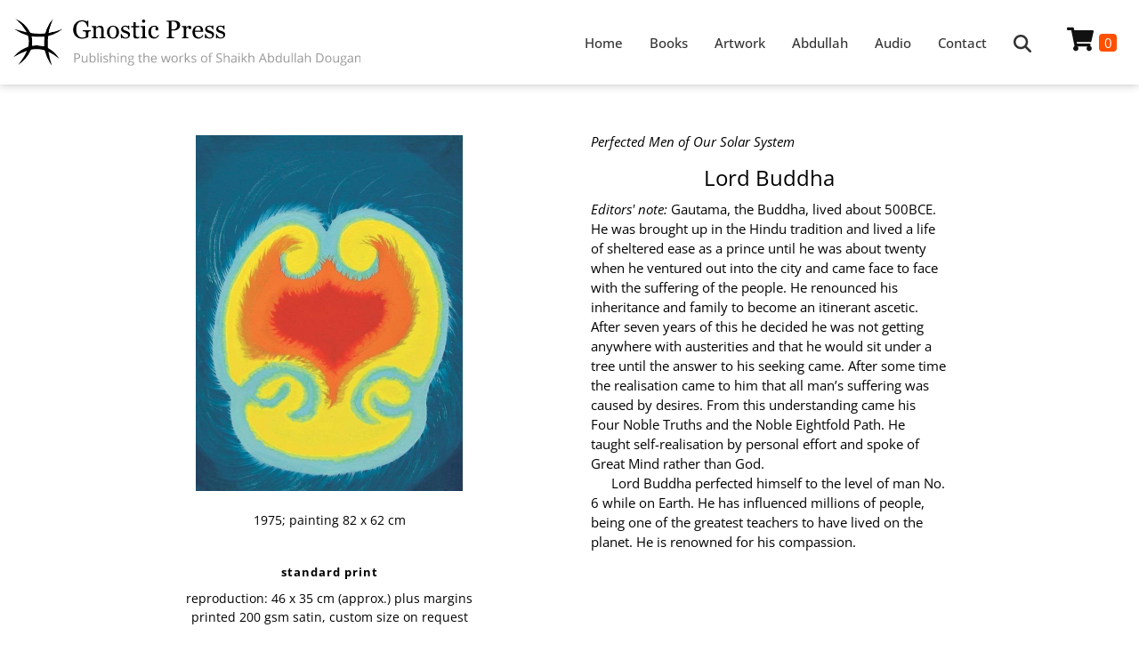

--- FILE ---
content_type: text/html; charset=utf-8
request_url: https://www.gnosticpress.co.nz/products/gnostic-press-lord-buddha/
body_size: 10240
content:
<!DOCTYPE html>
<html lang="en">
	<head>
	<!-- Powered by https://www.oncord.com -->
	<title>Lord Buddha</title>
	<meta name="title" content="Lord Buddha">
	<meta name="description" content="Editors' note: Gautama, the Buddha, lived about 500BCE. He was brought up in the Hindu tradition and lived a life of sheltered ease as a prince until he was about twenty when he ventured out into the city and came face to face with the suffering of the p">
	<meta name="keywords" content="lord buddha, lived, buddha, face, suffering, people, realisation, noble, editors, gautama, 500bce, hindu, tradition, life, sheltered, ease, prince, twenty, ventured, city, renounced, inheritance, family, itinerant, ascetic, seven, years, decided, getting,">
	<meta name="date.created" content="2020-03-30">
	<meta name="date.modified" content="2025-07-04">
	<meta name="robots" content="index,follow,max-image-preview:large,max-snippet:-1,max-video-preview:-1">
	<meta name="generator" content="https://www.oncord.com/">
	<link rel="canonical" href="https://www.gnosticpress.co.nz/products/gnostic-press-lord-buddha/" />
	<meta itemprop="name" content="Lord Buddha">
	<meta itemprop="description" content="Editors' note: Gautama, the Buddha, lived about 500BCE. He was brought up in the Hindu tradition and lived a life of sheltered ease as a prince until he was about twenty when he ventured out into the city and came face to face with the suffering of the p">
	<meta itemprop="image" content="https://www.gnosticpress.co.nz/media/commerce_products/26/161-b36-lord-buddah.jpg">
	<meta name="twitter:card" content="summary">
	<meta name="twitter:title" content="Lord Buddha">
	<meta name="twitter:description" content="Editors' note: Gautama, the Buddha, lived about 500BCE. He was brought up in the Hindu tradition and lived a life of sheltered ease as a prince until he was about twenty when he ventured out into the city and came face to face with the suffering of the p">
	<meta name="twitter:image:src" content="https://www.gnosticpress.co.nz/media/commerce_products/26/161-b36-lord-buddah.jpg">
	<meta property="og:url" content="https://www.gnosticpress.co.nz/products/gnostic-press-lord-buddha/">
	<meta property="og:title" content="Lord Buddha">
	<meta property="og:description" content="Editors' note: Gautama, the Buddha, lived about 500BCE. He was brought up in the Hindu tradition and lived a life of sheltered ease as a prince until he was about twenty when he ventured out into the city and came face to face with the suffering of the p">
	<meta property="og:site_name" content="Gnostic Press">
	<meta property="og:type" content="product">
	<meta property="product:category" content="Artwork &gt; Perfected Men of Our Solar System">
	<meta property="product:product_link" content="https://www.gnosticpress.co.nz/products/gnostic-press-lord-buddha/">
	<meta property="product:price:amount" content="74.00">
	<meta property="product:price:currency" content="NZD">
	<meta property="product:weight:value" content="10">
	<meta property="product:weight:units" content="g">
	<meta property="og:image" content="https://www.gnosticpress.co.nz/media/commerce_products/26/161-b36-lord-buddah.jpg">
	<meta property="og:image:width" content="676">
	<meta property="og:image:height" content="900">

	<link rel="stylesheet" type="text/css" href="/_public/Framework/Assets/CSS/server.php?css=3547984362&v=29766b709d130cbe39f70b60c9f627de14329743" />

<style type="text/css">
.product-details-custom {}

.product-details-custom .product-details-custom__crumbsContainer{padding:10px 20px;margin-bottom:40px;background:#EEE}
.product-details-custom .product-details-custom__media{flex:1 1 50%}

.product-details-custom .s8-ProductGalleryNav{display:none}

.product-details-custom__bookMeta{font-size:14px;text-align:center;margin:1rem 0}

.product-details-custom__orderForm { margin-bottom:2.5rem; }
.product-details-custom__orderForm:last-child { margin-bottom:0; }

.product-details-custom .product-details-custom__content{max-width:400px;flex:1 1 50%}
.product-details-custom .product-details-custom__content h3{margin-top:0.0rem;margin-bottom:0.5rem;text-align:center;font-weight:normal}
.product-details-custom .product-details-custom__content h3 small{display:block;margin:8px auto 0;font-size:70% !important;line-height:1.4}
.product-details-custom__content p{}
	
.product-details-custom .product-details-custom__orderControls__item{margin-bottom:2.2rem;margin-top:2.2rem}
.product-details-custom .product-details-custom__discountPriceContainer{text-align:center}
.product-details-custom .product-details-custom__quantityAndSubmit{display:flex;flex-flow:row nowrap;align-items:center}
.product-details-custom .product-details-custom__quantity{flex:0 0 20%}
.product-details-custom .product-details-custom__quantitySpinbox{width:100% !important;min-width:100px}

.product-details-custom .product-details-custom__quantity .spinBoxUp,
.product-details-custom .product-details-custom__quantity .spinBoxDown{display:none !important}

.product-details-custom .product-details-custom__submitContainer{flex:1 1 100%}
.product-details-custom .product-details-custom__submitContainer span{font-size:100% !important}
.product-details-custom .product-details-custom__optionsTable{width:100%;border-collapse:separate}
.product-details-custom .product-details-custom__optionsTable td{width:50%;padding-bottom:0.8rem}
.product-details-custom .product-details-custom__combobox{width:100%;border-width:2px}

.product-details-custom__category{font-weight:400;text-align:center;margin-bottom:5px}
.product-details-custom__category strong{font-size:13px;letter-spacing:1px}
.product-details-custom__category div{margin:0.5rem 0 1rem 0;font-size:14px}

.product-details-custom__submitContainer{text-align:center}

.product-details-custom button[type=submit].product-details-custom__submit{width:300px;text-transform:none;border-radius:50px;margin:0 auto;border-width:1px;font-weight:600}

/* dialogbox :read excerpt*/
#dialog_read_excerpt{padding:0 !important;border:solid 4px #999}
#dialog_read_excerpt dialogboxclose{top:10px;right:15px}
#dialog_read_excerpt ul.tablistTabs li{margin:0;padding:15px 20px;border:0 none !important;background:#fff}
#dialog_read_excerpt ul.tablistTabs li.active{background:#ccc}
#dialog_read_excerpt .tablistPanels{border-top:solid 4px #ccc;max-height:600px;overflow-y:scroll}
#dialog_read_excerpt .s8-templates-section .s8-templates-section-content{padding:2rem 4rem !important}
#dialog_read_excerpt .s8-templates-section .s8-templates-section-content h3{margin:0 0 1.2rem;font-size:24px;font-weight:400;text-align:center}
#dialog_read_excerpt .s8-templates-section .s8-templates-section-content h3 + p { text-indent:0; }
#dialog_read_excerpt .s8-templates-section .s8-templates-section-content p{font-size:15px;font-family:"Georgia", sans-serif}

.s8-ProductGallery > div{/* padding-bottom:450px !important; */max-height:450px;margin:auto}

.s8-ProductGalleryThumbnails{display:none !important}

.product_readExcerpt{margin-bottom:2rem}

.product_customFields{font-size:15px;margin-bottom:2rem}
.product_customFields strong{font-style:italic;font-weight:600}

.product-details-custom__description{margin-bottom:2rem;font-size:15px}
.product-details-custom__description p{margin-bottom:0}

.product-series{display:block;margin-bottom:1rem;font-size:15px;font-style:italic;text-align:left;line-height:1}</style>


		<meta charset="utf-8" />
		<meta name="viewport" content="width=device-width, initial-scale=1.0, maximum-scale=1.0, minimum-scale=1.0, user-scalable=no" />
		<meta name="HandheldFriendly" content="true" />
		<link rel="apple-touch-icon" sizes="180x180" href="/media/website_designs/1/apple-touch-icon.png">
		<link rel="icon" type="image/png" sizes="32x32" href="/media/website_designs/1/favicon-32x32.png">
		<link rel="icon" type="image/png" sizes="16x16" href="/media/website_designs/1/favicon-16x16.png">
		<link rel="manifest" href="/media/website_designs/1/site.webmanifest">
		<link rel="mask-icon" href="/media/website_designs/1/safari-pinned-tab.svg" color="#a32622">
		<link rel="shortcut icon" href="/media/website_designs/1/favicon.ico">
		<meta name="msapplication-TileColor" content="#a32622">
		<meta name="msapplication-config" content="/media/website_designs/1/browserconfig.xml">
		<meta name="theme-color" content="#ffffff">
		<style>
@font-face {
    font-family: 'Open Sans';
    font-style: normal;
    font-display: swap;
    src: url(https://fonts.gstatic.com/s/opensans/v40/mem8YaGs126MiZpBA-U1V5caXcl0Aw.woff2) format('woff2-variations');
	font-weight: 300 800;
	font-stretch: 75% 100%;
}

@font-face {
    font-family: 'Open Sans';
    font-style: italic;
    font-display: swap;
    src: url(https://fonts.gstatic.com/s/opensans/v40/mem6YaGs126MiZpBA-UFUJ0bf8xkA76a.woff2) format('woff2-variations');
	font-weight: 300 800;
	font-stretch: 75% 100%;
}
</style>
<style>
* { box-sizing: border-box }

img,svg,iframe
{
	max-width: 100%;
}

iframe[src^="https://www.youtube.com/embed/"], iframe[src^="https://youtu.be/"]
{
	max-height: 66vw;
}
/* HTML */
html
{
	 touch-action: manipulation;
	 -webkit-text-size-adjust: 100%;
	font-size: 16px;
}

@media (max-width: 700px) {
html
{
	font-size: 14px;
}
}

h1:first-child, h2:first-child, h3:first-child, h4:first-child, h5:first-child, h6:first-child, p:first-child {
	margin-top: 0;
}
/* Body */
body
{
	margin: 0;
	font-family: "Open Sans", sans-serif;
	font-size: 1rem;
	line-height: 1.5;
}

p
{
    margin-block-start: 0;
    margin-top: 0rem;
    margin-block-end: 0;
    margin-bottom: 1.25rem;
}

/* H1 */
h1
{
	font-family: "Open Sans", sans-serif;
	font-weight: 400;
	font-size: 3rem;
	line-height: 1.4;
	margin-top: 0.25rem;
	margin-bottom: 0.5rem;
}

/* H2 */
h2
{
	font-family: "Open Sans", sans-serif;
	font-weight: 400;
	font-size: 2rem;
	line-height: 1.4;
	margin-top: 0rem;
	margin-bottom: 0.5rem;
}

/* H3 */
h3
{
	font-family: "Open Sans", sans-serif;
	font-weight: 400;
	font-size: 1.5rem;
	line-height: 1.4;
	margin-top: 0rem;
	margin-bottom: 0.5rem;
}

/* H4 */
H4
{
	font-family: "Open Sans", sans-serif;
	font-weight: 400;
	font-size: 1rem;
	line-height: 1.4;
	margin-top: 0rem;
	margin-bottom: 0.5rem;
}

/* H5 */
H5
{
	font-family: "Open Sans", sans-serif;
	font-weight: 400;
	font-size: 1rem;
	line-height: 1.4;
	margin-top: 0rem;
	margin-bottom: 0.5rem;
}

/* Links */
a
{
	color: #a32622;
	text-decoration: none;
}

a:hover
{
}

/* Forms */
input[type=text],input[type=email],input[type=url],input[type=password],input[type=number],textarea
{
	font-family: inherit;
	font-size: inherit;
	padding: .5em 1em;
	border: 1px solid #cccccc;
	border-radius: 1px;
	box-sizing: border-box;
	transition: box-shadow 0.1s linear, border 0.1s linear;
	box-shadow: 0 0, 0 0 #428bca inset, 0 0, 0 0;
	background: #fff;
}

input[type=text]:focus,input[type=email]:focus,input[type=url]:focus,input[type=password]:focus,input[type=number]:focus,textarea:focus,select:focus
{
	box-shadow: 0 0, 0 1px #428bca, 0 0, 0 0;
	border-bottom: 1px solid #428bca;
	outline: none;
}

select
{
	font-family: inherit;
	font-size: 12pt;
	padding: .5em 1em;
	border: 1px solid #cccccc;
	background: #fff;
	height: 40px;
	box-sizing: border-box;
}

input[type=text].small,input[type=email].small,input[type=url].small,input[type=password].small,input[type=number].small,textarea,select.small
{
	padding: 0.3em 0.6em;
}

button[type=submit]
{
	display: inline-block;
	vertical-align: top;
	outline: none;
	background-color: #428bca;
	background-image: linear-gradient(to bottom, #4b92cb, #3b89c7);

	border: 1px solid #428bca;
	color: #fff;
	padding: 10px 25px 10px 25px;
	border-radius: 3px;
	margin-top: 2px;
	margin-bottom: 2px;
	cursor: pointer;
	font-weight: bold;
	font-size: inherit;
}

button[type=submit]:focus
{
	box-shadow: 0 0 3px rgba(200, 200, 200, 0.3);
}

button[type=submit]:active
{
	background: #3379b1;
	background-image: none;
	color: rgba(255, 255, 255, 0.95);
	padding: 11px 25px 9px 25px;
	transition: background linear 0.05s;
}

button[type=submit]:active svg
{
	color: rgba(255, 255, 255, 0.95);
}

button[type=submit].submitButtonSubmitted
{
	color: rgba(0,0,0,0) !important;
	position: relative;
	user-select: none;
}

button[type=submit].submitButtonSubmitted *
{
	visibility: hidden !important;
}

button[type=submit].submitButtonSubmitted:before
{
	position: absolute;
	top: 4px;
	left: 4px;
	bottom: 4px;
	right: 4px;
	content: '';
	display: block;
	background: url("[data-uri]") no-repeat center center;
}
/*
	Elements covered by this CSS:
	- forms:row
	- forms:submitbutton
	- forms:editbox
	- forms:textarea
	- forms:checkbox
	- forms:radiobutton
	- forms:combobox
*/

/* --------------------- Form Rows --------------------- */

/* Minimal Form Rows */
.formRow
{
	background-color: transparent;
	/* display: flex;
	justify-content: flex-start;
	flex-flow: row wrap;
	align-items: center; */
	margin: 10px auto;
	padding: 10px;
	position: relative;
	color: inherit;
}

.formRow br
{
	line-height: .5rem;
	font-size: .5rem;
}

/* Form row label */
.formRow .formRowLabel
{
	position: relative;
	padding-left: 8px;
	color: inherit;
	font-size: 0.9em;
	text-align: left;
	width: 100%;
	display: block;
}

/* Row Description */
.formRow .formRowDescription
{
	position: relative;
	padding-left: 8px;
	color: inherit;
	text-align: left;
	width: 100%;
	display: block;
}

/* Container for form row description */
.formRow .description_container
{
	padding: 0px 8px;
	opacity: 0;
	height: 0;
	transition: all 0.5s ease-out;
	overflow: hidden;
}

/*  */
.formRow .description_container_active
{
	opacity: 1;
	height: auto;
	padding: 6px 8px;
}

/* --------------------- Buttons --------------------- */

button[type=submit]
{
	background: transparent;
	min-width: 150px;
	padding: 15px 20px;
	text-transform: uppercase;
	color: #a32622;
	border: 2px solid #a32622;
	font: inherit;
	cursor: pointer;
	font-size: 1em;
	letter-spacing: 1px;
	border-radius: 4px;
	transition: color 0.4s ease-out, background-color 0.4s ease-out;
}

button[type=submit]:hover
{
	background: #a32622;
	color: #ffffff;
}

button[type=submit]:focus
{
	box-shadow: none;
}

button[type=submit]:active
{
	background: #a32622;
	background-image: none;
	color: rgba(255, 255, 255, 0.95);
	transition: background linear 0.05s;
	padding: 15px 20px;
}

button[type=submit]:active svg
{
	color: rgba(255, 255, 255, 0.95);
}

button[type=submit].submitButtonSubmitted
{
	background-color: #a32622;
	color: rgba(0,0,0,0) !important;
	position: relative;
	user-select: none;
	transition: none;
}

/* Hide any text or icons inside the button when submitted*/
button[type=submit].submitButtonSubmitted *
{
	visibility: hidden !important;
}

button[type=submit].submitButtonSubmitted:before
{
	position: absolute;
	top: 4px;
	left: 4px;
	bottom: 4px;
	right: 4px;
	content: '';
	display: block;
	background: url("[data-uri]") no-repeat center center;
}

button[type=submit]:disabled
{
	cursor: default;
	background: #e0e0e0;
	color: #b0b0b0;
	border: none;
}

/* --------------------- Text Inputs & Textarea --------------------- */

input[type=text],
input[type=email],
input[type=url],
input[type=password],
input[type=number],
textarea
{
	background-color: transparent;
	border: none;
	border-bottom: 2px solid;
	border-color: inherit;
	width: 100%;
	font: inherit;
	line-height: 2em;
	padding-left: 8px;
	transition: border-color 0.4s ease-out;
	border-top-left-radius: 4px;
	border-top-right-radius: 4px;
	outline: none;
	box-shadow: none;
	color: inherit;
}

textarea
{
	background-color: rgba(220,220,220, 0.2);
	resize: vertical;
	margin-top: 10px;
}

/* Focused styles for inputs */
input[type=text]:focus,
input[type=email]:focus,
input[type=url]:focus,
input[type=password]:focus,
input[type=number]:focus,
textarea:focus
{
	border-color: #a32622;
	outline: none;
	box-shadow: none;
	border-bottom-width: 2px;
}

/* --------------------- Checkbox & Radiobutton --------------------- */

/* Container for the actual box portion of the checkbox and radiobutton */
label.s8-checkbox-container,
label.s8-radiobutton-container
{
	box-sizing: border-box;
	min-width: 1.5em;
	min-height: 1.5em;
	margin-right: 10px;
	margin-top: 1px;
	vertical-align: middle;
	display: inline-block;
	position: relative;
	user-select: none;
	cursor: pointer;
}

/* Hidden input for checkbox and radio button */
label.s8-checkbox-container input,
label.s8-radiobutton-container input
{
	display: none;
}

/* The actual box that makes up the styled checkbox or radiobutton */
label.s8-checkbox-container input ~ .s8-checkbox,
label.s8-radiobutton-container input ~ .s8-radiobutton
{
	position: absolute;
	top: 0;
	right: 0;
	bottom: 0;
	left: 0;
	background: #fff;
	border: 1px solid rgba(175,175,175,0.8);
	transition: all 0.3s ease-out;
	background-color: transparent;
}

/* Checkbox itself only: Rounded Square */
label.s8-checkbox-container input ~ .s8-checkbox
{
	border-radius: 4px;
}

/* Radiobutton itself only: Round */
label.s8-radiobutton-container input ~ .s8-radiobutton
{
	border-radius: 50%;
}

/* Common styles for checkbox tick and radiobutton dot before elements */
label.s8-checkbox-container input ~ .s8-checkbox:before,
label.s8-radiobutton-container input ~ .s8-radiobutton:before
{
	content: '';
	position: absolute;
	opacity: 0;
	transition: opacity 0.3s ease-out;
}

/* The checked tick for checkbox, hidden until checked */
label.s8-checkbox-container input ~ .s8-checkbox:before
{
	left: .55em;
	top: .28em;
	width: .22em;
	height: .55em;
	border: solid #fff;
	border-width: 0 2px 2px 0;
	-webkit-transform: rotate(38deg);
	transform: rotate(38deg);
}

/* The checked dot for radiobutton, hidden until checked */
label.s8-radiobutton-container input ~ .s8-radiobutton:before
{
	top: 50%;
	left: 50%;
	width: 8px;
	height: 8px;
	margin-top: -4px;
	margin-left: -4px;
	background: #a32622;
	border-radius: 1em;
}

/* Hover on Checkbox and Radio Button*/
label.s8-checkbox-container input ~ .s8-checkbox:hover,
label.s8-radiobutton-container input ~ .s8-radiobutton:hover
{
	border-color: #a32622;
}

/* Text Label for checkbox and radiobutton */
label.s8-checkbox-label,
label.s8-radiobutton-label
{
	cursor: pointer;
}

/* Style actual checkbox/radiobutton when hidden input is active */
label.s8-checkbox-container input:active ~ .s8-checkbox,
label.s8-radiobutton-container input:active ~ .s8-radiobutton
{

}

/* When Checkbox is Checked */
label.s8-checkbox-container input:checked ~ .s8-checkbox
{
	background-color: #a32622;
	border-color: #a32622;
}

/* When checkbox is checked, reveal the tick */
label.s8-checkbox-container input:checked ~ .s8-checkbox:before
{
	opacity: 1;
}

/* When radiobutton is checked, reveal the dot */
label.s8-radiobutton-container input:checked ~ .s8-radiobutton:before
{
	opacity: 1;
}

/* --------------------- Combobox --------------------- */

select
{
	border-radius: 4px;
	border: 1px solid #eee;
	height: 3em;
	transition: border-color 0.3s ease-out;
	cursor: pointer;
	padding: 0 5px;

	/* Colours must be set like this to allow options
		to always be visible */
	background-color: #fff;
	color: #333;

	font-family: inherit;
}

select:focus
{
	box-shadow: none;
	border: 1px solid #eee;
}

select:hover
{
	border-color: #a32622;
}

.s8-forms-minimal select option
{
	cursor: pointer;
	color: #333;
}</style>

		
	

<style type="text/css">
html,
body { height: 100%; }

body 
{
	display: flex;
	flex-flow: column;
	-webkit-font-smoothing: antialiased;
    -moz-osx-font-smoothing: grayscale;
	background-image: url(/media/website_designs/1/fixed_background.jpg);
	background-attachment: fixed;
	background-repeat: no-repeat;
	background-size: cover;
}

/* #dialog_read_excerpt { top: 200px !important; } */

.sans-serif { font-family: Open Sans, sans-serif !important; }

.section-mainContent { flex: 1; }

p { font-size: 15px; }

button[type=submit] { color: #a32622; padding: 12px 24px; border-width: 3px; border-color: #a32622; border-radius: 99em; transition: 300ms ease; letter-spacing: 0; text-transform: none; font-weight: 600; }
button[type=submit]:hover { border-color: #a32622; background: #a32622; color: #fff; }

.s8-templates-section-contentsize-sm { max-width: 960px; }
.s8-templates-section-contentsize-md,
.s8-templatesHeader-container-size-md { max-width: 1280px; }
.s8-templates-row-container { margin: -1rem; }
.s8-templates-column { padding: 1rem; }

/* header CTA */
.s8-templatesHeader-slim
{
	position: relative;
	z-index: 2;
	right: 0;
	left: 0;
	box-shadow: 0 0 10px rgba(0,0,0,0.25);
}

@media(min-width: 768px) {
.s8-templatesHeader-slim .s8-templatesHeader-logo { flex-basis: 420px; }
}

.block-templatesHeader 
{
	display: flex;
	align-items: center;
}

.block-templatesHeader__icon 
{
	display: flex;
	margin-right: 1em;
	border: 2px solid #408bc9;
	padding: 0.5rem;
}

.block-templatesHeader__text 
{
	display: flex;
	flex-flow: column nowrap;
	font-size: 1.2rem;
	font-weight: bold;
}

.block-templatesHeader__text span 
{
	font-size: small;
	text-transform: uppercase;
	letter-spacing: 2px;
	font-weight: lighter;
	line-height: 0.8em;
}

@media(min-width: 700px) {
.s8-templatesHeader .s8-navigationPrimary li a { font-size: 15px; }
}

/* Overrride width of button */
.s8-templates-button 
{
	min-width: 132px;
	width: auto;
}

.s8-templates-button-container 
{
	font-size: 100%;
}

.s8-templates-button:hover .s8-templates-button-container {
	background: #a32622;
	border-color: #a32622 !important;
	color: #fff !important;
}

.s8-templates-button-container::before { content: none !important; }

a,
.s8-templates-button-container 
{
	font-weight: 600;
}

.download-button {
	display: block;
	text-align: right;
	font-size: 90%;
	font-weight: 400 !important;
	color: #a32622 !important;
	border-radius: 50px;
}

/* Simple list styles */
ul 
{
	padding-inline-start: 1.5rem;
	list-style: circle;
}

.list-unstyled,
.list-inline
{
	list-style: none; 
	-webkit-padding-start: 0;
}

.list-inline 
{
	display: flex;
	flex-flow: row nowrap;
	justify-content: space-between;
}

@media (max-width:700px) 
{
	.list-inline 
	{
		justify-content: space-evenly;
	}
}

/* footer */
footer 
{
	font-size: smaller;
	border-top: 4px solid #ccc;
}

/* section footer widget */
.section-footerWidget a 
{
	color: currentColor;
}

.section-footerWidget .formRow .formRowLabel 
{
	display: none;
}

.section-footerWidget .formRow 
{
	margin: 0;
}

.footerNewsletterBtn 
{
	padding: 7px !important; 
	background: transparent !important;
}

.footerNewsletterBtn:hover 
{
	color:  #408bc9 !important;
}

/* section footer copyright */
.section-footerCopyright a 
{
	/*color: currentColor;*/
}

.section-footerCopyright p:last-child
{
	margin: 0;
}

@media (max-width:700px) 
{
	.section-footerCopyright,
	.section-footerCopyright p
	{
		text-align: center !important;
	}

	.footerCredits 
	{
		display: block;
	}
}

/* navigation */
@media (min-width: 700px)
{
	.s8-templatesHeader-slim
	{
		max-height: 100px;
	}
	
	.s8-templatesHeader-slim .s8-templatesHeader-navigation-nav
	{
		height: 100%;
	}
	
	.s8-templatesHeader-slim .s8-navigationPrimary:last-of-type
	{
		justify-content: flex-end;
		height: 100%;
	}
	
	.s8-navigationPrimary li
	{
		position: relative;
	}
	
	.s8-navigationPrimary li a
	{
		font-size: 100%;
		flex-grow: 0; 
		font-weight: 500;
		padding: 1em 1em;
		align-self: center;
	}
	
	.s8-navigationPrimary li a:hover
	{
		color: #aaa;
	}
	
	.s8-navigationPrimary li.active:after 
	{
		position: absolute;
		content: '';
		border-bottom: 4px solid #000;
		width: 100%;
		bottom: 0;
	}
}

/* maincontent */
.section-mainContent img + p
{
	margin: 0;
}

@media (min-width: 700px) {
	.section-mainContent .shortContent
	{
		min-height: 80vh;
	}
}

.section-mainContent p,
#dialog_read_excerpt p
{
	text-indent: 1.5em; 
}

#dialog_read_excerpt p {
	margin-bottom: 0;
}

.section-mainContent p:first-of-type,
#dialog_read_excerpt p:first-of-type
{
	text-indent: 0;
}

.section-readExcerpts h3
{
	margin: 0 0 1.2rem;
	font-size: 24px;
	font-weight: 400;
	letter-spacing: 1px;
	text-align: center;
}

.section-readExcerpts p
{
	text-indent: 0; 
}

#audio_list .s8-radiobutton-container
{
	display: none;
}

.playerTitle
{
	font-size: 14px;
	font-style: italic;
}

.audio-header { margin: 1em 0 0.5em; }

.audiojs .error-message { display: none !important; }

/* sticky header */
@media (min-width: 700px)
{
	.s8-templatesHeader-slim {
		position: fixed;
	}
		
	.s8-templatesHeader-slim + * {
		padding-top: 88px;
	}
}
</style>

</head>
	<body>
		
		<header class="s8-templatesHeader s8-templatesHeader-slim" style=""><!-- LOGO--><div class="s8-templatesHeader-container" style="background-color: #ffffff;">
	<div class="s8-templatesHeader-grid s8-templatesHeader-container-size-md">
		
		<div class="s8-templatesHeader-logo">
			<a href="/" class="s8-templatesHeader-logo-link">
				<img class="s8-templatesHeader-logo-image" src="/media/website_designs/1/gnosticlogo.svg" alt="Logo" style="max-height: 100%; max-width: 424px;" />
			</a>
		</div>

		<div class="s8-templatesHeader-navigation-container s8-templatesHeader-navHighlight-dark" style="background-color: #ffffff;">
			<nav class="s8-templatesHeader-navigation-nav" style="color: #333333;">
				<ul class="s8-navigationPrimary s8-navigationPrimaryMobile" aria-label="Open Mobile Menu"><li><a href="#" title="Mobile Menu"><svg class="s8-navigationPrimary__hamburgerSVG" viewBox="0 0 16 16"><path class="s8-navigationPrimaryMobile-bar1" d="m 2,3 12,0"></path><path class="s8-navigationPrimaryMobile-bar2" d="m 2,8 12,0"></path><path class="s8-navigationPrimaryMobile-bar3" d="m 2,13 12,0"></path></svg><span class="s8-navigationPrimary__menuText">Menu</span></a></li></ul><ul id="s8-navigationprimary1" class="s8-navigationPrimary s8-navigationPrimary-horizontal s8-navigationPrimary-preventWrap"><li><a href="/">Home</a></li><li><a href="/books/">Books</a></li><li><a href="/artwork/">Artwork</a></li><li><a href="/abdullah-dougan/">Abdullah</a></li><li><a href="/audio/">Audio</a></li><li><a href="/contact/">Contact</a></li><li><a href="/search/">
					<standard-icon style="width: 20px; height: 20px; vertical-align: middle;" class="s8-standard-icon"><svg xmlns="http://www.w3.org/2000/svg" viewBox="0 0 512 512" role="img">
  <path d="M416 208c0 45.9-14.9 88.3-40 122.7L502.6 457.4c12.5 12.5 12.5 32.8 0 45.3s-32.8 12.5-45.3 0L330.7 376c-34.4 25.2-76.8 40-122.7 40C93.1 416 0 322.9 0 208S93.1 0 208 0S416 93.1 416 208zM208 352a144 144 0 1 0 0-288 144 144 0 1 0 0 288z" fill="currentColor"/>
  <!--! Font Awesome Free 6.4.0 by @fontawesome - https://fontawesome.com License - https://fontawesome.com/license/free (Icons: CC BY 4.0, Fonts: SIL OFL 1.1, Code: MIT License) Copyright 2023 Fonticons, Inc. -->
</svg></standard-icon>
				</a></li></ul><script>
(()=>{
	let n = document.getElementById("s8-navigationprimary1");
	if(n && window.matchMedia('(max-width: 700px)').matches || localStorage.getItem('primnavcollapse' + window.outerWidth) || n.scrollWidth > n.clientWidth) { localStorage.setItem('primnavcollapse' + window.outerWidth, true); n.classList.add('s8-navigationPrimary--displayStateMobile'); }
})();
</script>

			</nav>
		</div>

		<div class="s8-templatesHeader-featuredContainer">
			<div class="s8-templates-header-primaryfunctioncontainer"><div headerposition="primary" class="s8-templates-headercart s8-templates-headercart-classic" style="">
<a class="s8-templates-headercart-linkoverlay" title="Your cart has 0 item(s)" href="/commerce/order/"></a>
<span class="s8-templates-headercart-icon" style="color: #111;">
	<svg role="img" xmlns="http://www.w3.org/2000/svg" viewBox="0 0 576 512">
		<path fill="currentColor" d="M528.12 301.319l47.273-208C578.806 78.301 567.391 64 551.99 64H159.208l-9.166-44.81C147.758 8.021 137.93 0 126.529 0H24C10.745 0 0 10.745 0 24v16c0 13.255 10.745 24 24 24h69.883l70.248 343.435C147.325 417.1 136 435.222 136 456c0 30.928 25.072 56 56 56s56-25.072 56-56c0-15.674-6.447-29.835-16.824-40h209.647C430.447 426.165 424 440.326 424 456c0 30.928 25.072 56 56 56s56-25.072 56-56c0-22.172-12.888-41.332-31.579-50.405l5.517-24.276c3.413-15.018-8.002-29.319-23.403-29.319H218.117l-6.545-32h293.145c11.206 0 20.92-7.754 23.403-18.681z"></path>
	</svg>
</span>
<span class="s8-templates-headercart-itemnumber">0</span>



</div></div>
			
		</div>
	</div>
</div>



</header>
		<div class="section-mainContent">
			
			
			
			
			
			
				<section class="s8-templates-section" style="" data-layout-divider-container="1"><div class="s8-templates-section-background" style="background-color: #fff;"></div><div class="s8-templates-section-background" style="background-color: #fff;"></div><div data-layout-divider-container class="s8-templates-section-layout-divider-container"></div><div style="position: relative;padding-left: 1rem;padding-right: 1rem;padding-top: 4rem;padding-bottom: 4rem;" class="s8-templates-section-content s8-templates-section-contentsize-md s8-templates-section-content-paddingleft s8-templates-section-content-paddingright">
	<div class="shortContent">
	
		
		
			<div class="product-details-custom">
		<div class="s8-templates-row"><div class="s8-templates-row-container" style="align-items: stretch;">
			
				<div class="s8-templates-column s8-templates-column-1"></div>
				<div class="s8-templates-column s8-templates-column-5">
	
					<div class="product-details-custom__media" style="text-align: center;">
						
						
						<img width height="400" alt="Lord Buddha" style="max-width: 100%;object-fit: contain; object-position: center center;" data-src="/media/commerce_products/26/161-b36-lord-buddah.jpg" src="/media/commerce_products/26/161-b36-lord-buddah_600x800a.jpg" srcset="/media/commerce_products/26/161-b36-lord-buddah_600x800a.jpg 1x, /media/commerce_products/26/161-b36-lord-buddah.jpg 1.1266666666667x" />
						
						
					</div>
					
					<div class="product-details-custom__bookMeta">
						1975; painting 82 x 62 cm
					</div>
					
					
					
						
						<oncord-ajaxregion id="product_price_ajax_region">
							<div class="product-details-custom__orderControls">
								
								
								
									<div class="product-details-custom__orderControls__item">
										<form id="form_26" class="product-details-custom__orderForm" action="https://www.gnosticpress.co.nz/products/gnostic-press-lord-buddha/" method="post"><input type="hidden" name="form_26" value="submit" autocomplete="off" />
<input type="hidden" autocomplete="off" name="form_26_csrf_token" value="cU5K5f7RGyxGHefm" />
<input type="text" name="_asname" value="" style="display: none" autocomplete="off" />
<input type="text" name="_asemail" value="" style="display: none" autocomplete="off" />
<input type="text" name="_asevtcount" value="" style="display: none" autocomplete="off" />
<input type="text" name="_astime" value="" style="display: none" autocomplete="off" />
<input type="text" name="_ashl" value="" style="display: none" autocomplete="off" />

											<input type="hidden"  id="qty" onchange="if (this.value &amp;&amp; this.value.trim) this.value = this.value.trim();" name="qty" value="1" />
											
											<div class="product-details-custom__category">
												
													<strong>standard print</strong>
												
												
													<div>
														reproduction: 46 x 35 cm (approx.) plus margins<br>
														printed 200 gsm satin, custom size on request
													</div>
												
											</div>
											<div class="product-details-custom__quantityAndSubmit">
												<div class="product-details-custom__submitContainer">
													<button type="submit" id="order_26" class="product-details-custom__submit" onchange="if (this.value &amp;&amp; this.value.trim) this.value = this.value.trim();" onclick="var nForm = this.form;nForm.submitButton = this;" name="order_26" value="1">$74.00<span style="font-size: 70%"> NZD</span><br /><small>Approx </small>$43.74<span style="font-size: 70%"> USD</span> | Add to cart</button>
												</div>
											</div>
										</form>

									</div>
								

								
								
							</div>

						</oncord-ajaxregion>
					
					
					
						
						
						<div class="product-details-custom__bookMeta">
							
						</div>
						
						
						
		
							
							<oncord-ajaxregion id="extra_price_ajax_region">
								<div class="product-details-custom__orderControls">
									
									
	
									
	
									
									
										<div class="product-details-custom__orderControls__item">
											<form id="form_213" class="product-details-custom__orderForm" action="https://www.gnosticpress.co.nz/products/gnostic-press-lord-buddha/" method="post"><input type="hidden" name="form_213" value="submit" autocomplete="off" />
<input type="hidden" autocomplete="off" name="form_213_csrf_token" value="cU5K5f7RGyxGHefm" />
<input type="text" name="_asname" value="" style="display: none" autocomplete="off" />
<input type="text" name="_asemail" value="" style="display: none" autocomplete="off" />
<input type="text" name="_asevtcount" value="" style="display: none" autocomplete="off" />
<input type="text" name="_astime" value="" style="display: none" autocomplete="off" />
<input type="text" name="_ashl" value="" style="display: none" autocomplete="off" />

												<input type="hidden"  id="qty" onchange="if (this.value &amp;&amp; this.value.trim) this.value = this.value.trim();" name="qty" value="1" />
												
												<div class="product-details-custom__category">
													
														<strong>small print (A4)</strong>
													
													
														<div>
															reproduction: 22 x 17 cm (approx.) plus margins<br>
															printed 350 gsm satin
														</div>
													
												</div>
												<div class="product-details-custom__quantityAndSubmit">
													<div class="product-details-custom__submitContainer">
														<button type="submit" id="order_213" class="product-details-custom__submit" onchange="if (this.value &amp;&amp; this.value.trim) this.value = this.value.trim();" onclick="var nForm = this.form;nForm.submitButton = this;" name="order_213" value="1">$25.00<span style="font-size: 70%"> NZD</span><br /><small>Approx </small>$14.78<span style="font-size: 70%"> USD</span> | Add to cart</button>
													</div>
												</div>
											</form>

										</div>
									
	
									
									
								</div>
	
							</oncord-ajaxregion>
		
						
					
					
				</div>
			
			<div class="s8-templates-column s8-templates-column-6">
	
				<div class="product-details-custom__content">

					<div class="product-series">Perfected Men of Our Solar System</div>




					<h3>
						Lord Buddha
						
					</h3>



					
					<div class="product-details-custom__description"><p>
	<em>Editors' note: </em>Gautama, the Buddha, lived about 500BCE. He was brought up in the Hindu tradition and lived a life of sheltered ease
	as a prince until he was about twenty when he ventured out into the city and came face to face with the suffering of the people. He
	renounced his inheritance and family to become an itinerant ascetic. After seven years of this he decided he was not getting anywhere with
	austerities and that he would sit under a tree until the answer to his seeking came. After some time the realisation came to him that all
	man’s suffering was caused by desires. From this understanding came his Four Noble Truths and the Noble Eightfold Path. He taught
	self-realisation by personal effort and spoke of Great Mind rather than God.
</p>
<p>
	Lord Buddha perfected himself to the level of man No. 6 while on Earth. He has influenced millions of people, being one of the greatest
	teachers to have lived on the planet. He is renowned for his compassion.
</p></div>
					
					
					

					<div class="product_customFields">
						

					</div>
					
					
					
				</div>
			</div>
	
		</div></div>
	
	</div>
		
		
	
	</div>
</div></section>
			
		</div>
		
		<footer>
			
			<section class="section-footerCopyright s8-templates-section" style="" data-layout-divider-container="1"><div class="s8-templates-section-background" style="background-color: #dddddd;"></div><div class="s8-templates-section-background" style="background-color: #dddddd;"></div><div data-layout-divider-container class="s8-templates-section-layout-divider-container"></div><div style="position: relative;padding-left: 1rem;padding-right: 1rem;padding-top: 1rem;padding-bottom: 1rem; color: #000000;" class="s8-templates-section-content s8-templates-section-contentsize-md s8-templates-section-content-paddingleft s8-templates-section-content-paddingright">
				<div class="s8-templates-row"><div class="s8-templates-row-container" style="align-items: flex-end;">
					<div class="s8-templates-column s8-templates-column-6">
						
						<p style="font-size: 1em;">All prices are in New Zealand dollars and inclusive of GST.</p>
					</div>
					<div class="s8-templates-column s8-templates-column-1"></div>
					<div class="s8-templates-column s8-templates-column-5">
						<p style="font-size: 1em; text-align: right;">
							© 2026 Gnostic Press Ltd. | <em><a style="font-weight: normal" href="http://www.fueldesign.co.nz/" target="_blank">Website design</a> by Fuel</em>
						</p>
					</div>
			</div></div>
		</div></section>
	</footer>

<script async src="https://www.googletagmanager.com/gtag/js?id=G-RG49Y573BJ"></script>
<script>
  window.dataLayer = window.dataLayer || [];
  function gtag(){dataLayer.push(arguments);}
  gtag('js', new Date());

  gtag('config', 'G-RG49Y573BJ');
</script>


<script src="/_public/Framework/Assets/JavaScript/server.php?js=2295742822&v=29766b709d130cbe39f70b60c9f627de14329743&amp;css=3547984362"></script>
<script>
(()=>{
	let nRootUL = document.getElementById("s8-navigationprimary1");
	if (nRootUL)
		new PrimaryNavigation(nRootUL, {"bOpenOnHover":false,"strOrientation":"horizontal","bPreventWrap":true,"iMobileBreakPoint":700,"classlicurrent":"active"});
})();
</script>
<script>
g_arrAjaxEvents["product_price_ajax_event"] = {"showLoading":true,"showLoadingMessage":null,"onTrigger":null,"onSuccessEval":null};
</script>
<script>
g_arrAjaxEvents["form_antispam_validate_ajaxevent"] = {"showLoading":true,"showLoadingMessage":null,"onTrigger":null,"onSuccessEval":null};
</script>
<script>
new Form('form_26', {"sMethod":"post","bShowLeavePageWarning":false,"bControlSSubmit":false});
</script>
<script>
g_arrAjaxEvents["extra_price_ajax_event"] = {"showLoading":true,"showLoadingMessage":null,"onTrigger":null,"onSuccessEval":null};
</script>
<script>
new Form('form_213', {"sMethod":"post","bShowLeavePageWarning":false,"bControlSSubmit":false});
</script>

</body></html>

--- FILE ---
content_type: image/svg+xml
request_url: https://www.gnosticpress.co.nz/media/website_designs/1/gnosticlogo.svg
body_size: 6782
content:
<svg xmlns="http://www.w3.org/2000/svg" viewBox="0 0 378.38 51.65"><defs><style>.cls-1{fill:#999;}.cls-2{fill:#fff;}</style></defs><g id="Layer_2" data-name="Layer 2"><g id="Layer_1-2" data-name="Layer 1"><path d="M84.21,13.8l-.89.13a3.27,3.27,0,0,0-.89.26,1.13,1.13,0,0,0-.58.58,2,2,0,0,0-.17.88v1.5c0,1.1,0,1.83,0,2.22s0,.69,0,.94a20.25,20.25,0,0,1-3.62,1.26,15,15,0,0,1-3.54.44,9.55,9.55,0,0,1-3.58-.7,9,9,0,0,1-3-2,9.41,9.41,0,0,1-2.06-3.16A10.8,10.8,0,0,1,65.16,12a11.33,11.33,0,0,1,.73-4.12A9.89,9.89,0,0,1,68,4.6a9.06,9.06,0,0,1,3.1-2.12,9.72,9.72,0,0,1,3.85-.76,9.46,9.46,0,0,1,2.86.39,10.86,10.86,0,0,1,2.14,1l.56-.93h1.1l.12,6.78H80.57a20.25,20.25,0,0,0-.71-2.21,7.81,7.81,0,0,0-1.1-1.94,5,5,0,0,0-1.63-1.38,4.92,4.92,0,0,0-2.31-.51,5.36,5.36,0,0,0-4.61,2.37,8.23,8.23,0,0,0-1.29,2.83,14.76,14.76,0,0,0-.45,3.79,13.49,13.49,0,0,0,.44,3.48,8.88,8.88,0,0,0,1.3,2.83,6.06,6.06,0,0,0,2.12,1.91,5.86,5.86,0,0,0,2.89.7,6.23,6.23,0,0,0,2.2-.37,4.17,4.17,0,0,0,1.4-.78,9.73,9.73,0,0,0,.11-1.43c0-.49,0-.9,0-1.24V15.91a3,3,0,0,0-.16-1,1.08,1.08,0,0,0-.64-.65,4.47,4.47,0,0,0-1.23-.31c-.51-.07-.92-.11-1.21-.13v-1h8.51Z"/><path d="M100.27,21.54H93.68v-.9l.69-.06a2,2,0,0,0,.62-.11.94.94,0,0,0,.57-.43,1.55,1.55,0,0,0,.18-.8V12.31a3.28,3.28,0,0,0-.67-2.21,2.14,2.14,0,0,0-1.66-.78,3.73,3.73,0,0,0-1.32.22A4.5,4.5,0,0,0,91,10.1a3.12,3.12,0,0,0-.72.67,5.77,5.77,0,0,0-.39.59v7.75a1.36,1.36,0,0,0,.19.76,1.27,1.27,0,0,0,.57.47,2.5,2.5,0,0,0,.62.2,5.46,5.46,0,0,0,.69.1v.9h-6.6v-.9l.65-.06a1.93,1.93,0,0,0,.58-.11,1,1,0,0,0,.57-.42,1.61,1.61,0,0,0,.18-.8V10.93a1.86,1.86,0,0,0-.19-.85,1.82,1.82,0,0,0-.56-.64A1.85,1.85,0,0,0,86,9.2a6,6,0,0,0-.77-.1V8.2l4.49-.3.19.19V10H90c.22-.22.5-.48.83-.79a6.93,6.93,0,0,1,.92-.74,5,5,0,0,1,1.21-.55,5.09,5.09,0,0,1,1.57-.22A3.42,3.42,0,0,1,97.38,8.9a5.15,5.15,0,0,1,.93,3.22v7a1.6,1.6,0,0,0,.17.77,1.1,1.1,0,0,0,.56.46,4.2,4.2,0,0,0,.57.19,5.94,5.94,0,0,0,.66.08Z"/><path d="M115.08,14.66a8.69,8.69,0,0,1-.46,2.8,6.71,6.71,0,0,1-1.28,2.33,6,6,0,0,1-2.19,1.63,7.12,7.12,0,0,1-2.79.53,6.33,6.33,0,0,1-2.45-.48,6.22,6.22,0,0,1-2.07-1.42,6.77,6.77,0,0,1-1.42-2.23,8,8,0,0,1-.52-3,7.34,7.34,0,0,1,1.84-5.17,6.74,6.74,0,0,1,9.5-.1A7,7,0,0,1,115.08,14.66Zm-2.83,0a12.13,12.13,0,0,0-.21-2.17,6.74,6.74,0,0,0-.62-1.93,3.73,3.73,0,0,0-1.15-1.36,2.89,2.89,0,0,0-1.74-.51,3.06,3.06,0,0,0-1.8.52,3.85,3.85,0,0,0-1.21,1.42,6.33,6.33,0,0,0-.62,1.9,13.51,13.51,0,0,0-.17,2.06,13.09,13.09,0,0,0,.21,2.43,7,7,0,0,0,.68,2,3.86,3.86,0,0,0,1.17,1.37,2.89,2.89,0,0,0,1.74.5,3.06,3.06,0,0,0,2.72-1.65A8.9,8.9,0,0,0,112.25,14.69Z"/><path d="M125.92,14.94a3.47,3.47,0,0,1,.86,1.13,3.73,3.73,0,0,1,.3,1.57,3.87,3.87,0,0,1-1.4,3.07,5.45,5.45,0,0,1-3.63,1.19,5.32,5.32,0,0,1-2.17-.43,5.68,5.68,0,0,1-1.41-.78l-.28.89h-1L117,16.89H118a5.33,5.33,0,0,0,.47,1.25,5.8,5.8,0,0,0,.86,1.29,5,5,0,0,0,1.28,1,3.44,3.44,0,0,0,1.67.41,3.07,3.07,0,0,0,2-.6,2.12,2.12,0,0,0,.71-1.71,2,2,0,0,0-.23-1,2.2,2.2,0,0,0-.66-.74,5.21,5.21,0,0,0-1.11-.56c-.43-.17-.92-.34-1.46-.5a12.38,12.38,0,0,1-1.43-.53,5.83,5.83,0,0,1-1.35-.78,3.87,3.87,0,0,1-1-1.18,3.31,3.31,0,0,1-.38-1.64,3.68,3.68,0,0,1,1.23-2.8,4.61,4.61,0,0,1,3.29-1.15,7,7,0,0,1,1.62.2,5.48,5.48,0,0,1,1.35.5l.31-.72h1l.2,4.34h-.94a4.32,4.32,0,0,0-1.24-2.37,3.19,3.19,0,0,0-2.31-.91,2.63,2.63,0,0,0-1.77.56,1.75,1.75,0,0,0-.64,1.36,2.25,2.25,0,0,0,.21,1,1.85,1.85,0,0,0,.64.7,5.19,5.19,0,0,0,1,.51c.41.16.93.34,1.54.54a13.67,13.67,0,0,1,1.7.67A5.9,5.9,0,0,1,125.92,14.94Z"/><path d="M137.44,21q-.88.38-1.68.63a6.72,6.72,0,0,1-1.94.25,2.92,2.92,0,0,1-2.39-.86,3.74,3.74,0,0,1-.69-2.41V9.43h-2.43V8.12h2.49V3.92h2.49v4.2h3.87V9.43h-3.85V17a13.54,13.54,0,0,0,.07,1.42,2.55,2.55,0,0,0,.29,1,1.43,1.43,0,0,0,.66.6,2.74,2.74,0,0,0,1.17.2c.23,0,.56,0,1-.06a4.65,4.65,0,0,0,.93-.15Z"/><path d="M145.32,21.54h-6.51v-.9l.65-.06a1.93,1.93,0,0,0,.58-.11,1,1,0,0,0,.57-.42,1.61,1.61,0,0,0,.18-.8V10.93a1.66,1.66,0,0,0-.19-.8,1.91,1.91,0,0,0-.56-.61,2.51,2.51,0,0,0-.75-.28,6.87,6.87,0,0,0-.9-.14V8.2l4.75-.3.2.19v11a1.57,1.57,0,0,0,.18.79,1.06,1.06,0,0,0,.58.47,5,5,0,0,0,.58.2,3.74,3.74,0,0,0,.64.1Zm-1.71-19a2,2,0,0,1-.51,1.36,1.62,1.62,0,0,1-1.27.58A1.6,1.6,0,0,1,140.62,4a1.82,1.82,0,0,1-.51-1.27,1.88,1.88,0,0,1,.51-1.31,1.61,1.61,0,0,1,1.21-.56,1.68,1.68,0,0,1,1.28.52A1.76,1.76,0,0,1,143.61,2.58Z"/><path d="M153.22,21.9A5.7,5.7,0,0,1,148.64,20,7.79,7.79,0,0,1,147,14.75a7.69,7.69,0,0,1,.44-2.66,7.41,7.41,0,0,1,1.29-2.25,6.06,6.06,0,0,1,4.68-2.16,5.14,5.14,0,0,1,3.23,1,3.1,3.1,0,0,1,1.24,2.59,2.22,2.22,0,0,1-.33,1.21,1.18,1.18,0,0,1-1.08.53,1.79,1.79,0,0,1-1.25-.41,1.22,1.22,0,0,1-.44-.92,5.06,5.06,0,0,1,.16-1.26,6.94,6.94,0,0,0,.19-.94,1.2,1.2,0,0,0-.73-.57,3.49,3.49,0,0,0-1-.14A2.85,2.85,0,0,0,152.1,9,3.17,3.17,0,0,0,151,10a5.5,5.5,0,0,0-.82,1.85,10.69,10.69,0,0,0-.31,2.77,7.07,7.07,0,0,0,1.12,4.15,3.47,3.47,0,0,0,3,1.61,3.71,3.71,0,0,0,2.22-.65,6.39,6.39,0,0,0,1.65-1.94l.88.58A7.12,7.12,0,0,1,156.27,21,5.58,5.58,0,0,1,153.22,21.9Z"/><path d="M181.66,6.93a5.78,5.78,0,0,1-.6,2.68,5.31,5.31,0,0,1-1.64,1.94,7.28,7.28,0,0,1-2.29,1.12,9.46,9.46,0,0,1-2.64.35h-2.17V18.9a2,2,0,0,0,.16.84,1.06,1.06,0,0,0,.65.56,4.2,4.2,0,0,0,.87.17,9.79,9.79,0,0,0,1.14.1v1h-8.33v-1l.95-.1a3.17,3.17,0,0,0,.87-.17,1.17,1.17,0,0,0,.59-.52,1.77,1.77,0,0,0,.19-.88V4.9a2.58,2.58,0,0,0-.14-.86,1,1,0,0,0-.64-.57,5.76,5.76,0,0,0-1-.26c-.34,0-.64-.08-.88-.1v-1h8.86A7,7,0,0,1,180,3.45,4.17,4.17,0,0,1,181.66,6.93Zm-4.16,3.3a3.62,3.62,0,0,0,.62-1.36,6,6,0,0,0,.15-1.26A6.77,6.77,0,0,0,178.08,6a3.65,3.65,0,0,0-.63-1.4,3.12,3.12,0,0,0-1.26-1,4.63,4.63,0,0,0-1.94-.36h-1.93v8.57h1.4a5.53,5.53,0,0,0,2.4-.45A3.55,3.55,0,0,0,177.5,10.23Z"/><path d="M193.85,9.8a2.23,2.23,0,0,1-.34,1.23,1.15,1.15,0,0,1-1,.54,1.62,1.62,0,0,1-1.17-.39,1.22,1.22,0,0,1-.4-.88,2.26,2.26,0,0,1,.05-.54c0-.17.06-.33.08-.5a3.1,3.1,0,0,0-1.5.52,4.49,4.49,0,0,0-1.46,1.48v7.85a1.5,1.5,0,0,0,.18.78,1.16,1.16,0,0,0,.58.45,3.48,3.48,0,0,0,.88.2c.37.05.68.08.94.1v.9h-7.11v-.9l.65-.06a1.87,1.87,0,0,0,.58-.11,1,1,0,0,0,.57-.42,1.61,1.61,0,0,0,.18-.8V10.93a1.9,1.9,0,0,0-.19-.83,1.72,1.72,0,0,0-.56-.66,1.85,1.85,0,0,0-.61-.24,5.76,5.76,0,0,0-.77-.1V8.2l4.49-.3.19.19V10h.07A6,6,0,0,1,190,8.31a3.93,3.93,0,0,1,1.9-.58,1.86,1.86,0,0,1,1.4.56A2.06,2.06,0,0,1,193.85,9.8Z"/><path d="M207,18.37a6.91,6.91,0,0,1-2.27,2.57,5.71,5.71,0,0,1-3.27,1,6.56,6.56,0,0,1-2.85-.58,5.48,5.48,0,0,1-2-1.56,6.57,6.57,0,0,1-1.19-2.29,9.73,9.73,0,0,1-.39-2.78,8.2,8.2,0,0,1,.42-2.58,7.42,7.42,0,0,1,1.22-2.27,6,6,0,0,1,1.94-1.57,5.64,5.64,0,0,1,2.59-.59,6.25,6.25,0,0,1,2.53.46,4.62,4.62,0,0,1,1.71,1.27,5.1,5.1,0,0,1,.93,1.81,7.7,7.7,0,0,1,.31,2.25v.91h-8.93a10.53,10.53,0,0,0,.26,2.41,5.62,5.62,0,0,0,.8,1.9A3.83,3.83,0,0,0,200.17,20a4.4,4.4,0,0,0,2.05.46,3.79,3.79,0,0,0,2.1-.57,5.57,5.57,0,0,0,1.7-2.06Zm-3-5.14a10.72,10.72,0,0,0-.13-1.64,5.27,5.27,0,0,0-.42-1.46,2.93,2.93,0,0,0-.86-1,2.35,2.35,0,0,0-1.41-.39,2.9,2.9,0,0,0-2.38,1.19,5.53,5.53,0,0,0-1,3.32Z"/><path d="M217.44,14.94a3.47,3.47,0,0,1,.86,1.13,3.73,3.73,0,0,1,.3,1.57,3.87,3.87,0,0,1-1.4,3.07,5.43,5.43,0,0,1-3.63,1.19,5.36,5.36,0,0,1-2.17-.43,5.68,5.68,0,0,1-1.41-.78l-.28.89h-1l-.14-4.69h.95a4.85,4.85,0,0,0,.46,1.25,5.8,5.8,0,0,0,.86,1.29,5,5,0,0,0,1.28,1,3.44,3.44,0,0,0,1.67.41,3.07,3.07,0,0,0,2-.6,2.12,2.12,0,0,0,.71-1.71,2,2,0,0,0-.23-1,2.2,2.2,0,0,0-.66-.74,5.21,5.21,0,0,0-1.11-.56c-.43-.17-.92-.34-1.46-.5a13.1,13.1,0,0,1-1.43-.53,5.83,5.83,0,0,1-1.35-.78,4,4,0,0,1-1-1.18,3.42,3.42,0,0,1-.38-1.64,3.68,3.68,0,0,1,1.23-2.8,4.61,4.61,0,0,1,3.29-1.15,7,7,0,0,1,1.62.2,5.48,5.48,0,0,1,1.35.5l.31-.72h1l.2,4.34H217a4.32,4.32,0,0,0-1.24-2.37,3.19,3.19,0,0,0-2.31-.91,2.63,2.63,0,0,0-1.77.56,1.75,1.75,0,0,0-.64,1.36,2.25,2.25,0,0,0,.21,1,1.85,1.85,0,0,0,.64.7,5.19,5.19,0,0,0,1,.51c.41.16.93.34,1.54.54a13.67,13.67,0,0,1,1.7.67A5.9,5.9,0,0,1,217.44,14.94Z"/><path d="M229.54,14.94a3.47,3.47,0,0,1,.86,1.13,3.73,3.73,0,0,1,.3,1.57,3.87,3.87,0,0,1-1.4,3.07,5.45,5.45,0,0,1-3.63,1.19,5.36,5.36,0,0,1-2.17-.43,5.68,5.68,0,0,1-1.41-.78l-.28.89h-1l-.14-4.69h.95a4.85,4.85,0,0,0,.46,1.25,5.8,5.8,0,0,0,.86,1.29,5,5,0,0,0,1.28,1,3.44,3.44,0,0,0,1.67.41,3.07,3.07,0,0,0,2-.6,2.12,2.12,0,0,0,.71-1.71,2,2,0,0,0-.23-1,2.2,2.2,0,0,0-.66-.74,5.21,5.21,0,0,0-1.11-.56c-.43-.17-.92-.34-1.46-.5a13.1,13.1,0,0,1-1.43-.53,5.83,5.83,0,0,1-1.35-.78,3.87,3.87,0,0,1-1-1.18,3.42,3.42,0,0,1-.38-1.64,3.68,3.68,0,0,1,1.23-2.8,4.61,4.61,0,0,1,3.29-1.15,7,7,0,0,1,1.62.2,5.48,5.48,0,0,1,1.35.5l.31-.72h1L230,12h-.94a4.32,4.32,0,0,0-1.24-2.37,3.19,3.19,0,0,0-2.31-.91,2.63,2.63,0,0,0-1.77.56,1.75,1.75,0,0,0-.64,1.36,2.25,2.25,0,0,0,.21,1,1.85,1.85,0,0,0,.64.7,5.19,5.19,0,0,0,1,.51c.41.16.93.34,1.54.54a13.67,13.67,0,0,1,1.7.67A5.9,5.9,0,0,1,229.54,14.94Z"/><path class="cls-1" d="M72.78,41.2a2.79,2.79,0,0,1-1,2.33,4.64,4.64,0,0,1-3,.82H67.6v3.93H66.44v-10H69Q72.78,38.29,72.78,41.2ZM67.6,43.35h1.05a3.84,3.84,0,0,0,2.24-.5,1.83,1.83,0,0,0,.69-1.6,1.72,1.72,0,0,0-.65-1.47,3.37,3.37,0,0,0-2-.49H67.6Z"/><path class="cls-1" d="M75.66,40.79v4.86A2,2,0,0,0,76.07,47a1.72,1.72,0,0,0,1.31.45,2.16,2.16,0,0,0,1.72-.64,3.27,3.27,0,0,0,.54-2.1V40.79h1.14v7.49h-.94l-.16-1h-.07a2.18,2.18,0,0,1-1,.84,3.25,3.25,0,0,1-1.42.3,2.85,2.85,0,0,1-2-.65,2.74,2.74,0,0,1-.68-2.08v-4.9Z"/><path class="cls-1" d="M86.56,40.67a2.76,2.76,0,0,1,2.29,1,4.38,4.38,0,0,1,.82,2.85,4.46,4.46,0,0,1-.83,2.87,2.76,2.76,0,0,1-2.28,1,3.24,3.24,0,0,1-1.34-.27,2.53,2.53,0,0,1-1-.83h-.09l-.23,1h-.82V37.65h1.14v2.58q0,.87-.06,1.56h.06A2.68,2.68,0,0,1,86.56,40.67Zm-.17.95a2,2,0,0,0-1.67.66,3.81,3.81,0,0,0-.51,2.25,3.78,3.78,0,0,0,.52,2.26,2,2,0,0,0,1.69.68A1.76,1.76,0,0,0,88,46.71a3.94,3.94,0,0,0,.51-2.19A3.81,3.81,0,0,0,88,42.33,1.83,1.83,0,0,0,86.39,41.62Z"/><path class="cls-1" d="M92.74,48.28H91.61V37.65h1.13Z"/><path class="cls-1" d="M94.94,38.76a.74.74,0,0,1,.19-.57.68.68,0,0,1,.48-.18.67.67,0,0,1,.47.18.91.91,0,0,1,0,1.14.64.64,0,0,1-.47.19.65.65,0,0,1-.48-.19A.76.76,0,0,1,94.94,38.76Zm1.23,9.52H95V40.79h1.13Z"/><path class="cls-1" d="M103.28,46.24a1.87,1.87,0,0,1-.78,1.61,3.66,3.66,0,0,1-2.19.57A4.78,4.78,0,0,1,98,48V46.89a5,5,0,0,0,1.15.43,4.67,4.67,0,0,0,1.2.16,2.65,2.65,0,0,0,1.36-.28.94.94,0,0,0,.48-.87.9.9,0,0,0-.38-.74,5.6,5.6,0,0,0-1.48-.74,8.29,8.29,0,0,1-1.48-.68,1.89,1.89,0,0,1-.66-.66,1.76,1.76,0,0,1-.21-.88,1.69,1.69,0,0,1,.74-1.45,3.5,3.5,0,0,1,2-.53,6,6,0,0,1,2.37.5l-.4.92a5.51,5.51,0,0,0-2-.47,2.31,2.31,0,0,0-1.21.26.77.77,0,0,0-.41.69.89.89,0,0,0,.15.52,1.53,1.53,0,0,0,.5.4A9.8,9.8,0,0,0,101,44a4.93,4.93,0,0,1,1.8,1A1.74,1.74,0,0,1,103.28,46.24Z"/><path class="cls-1" d="M110.14,48.28V43.44a1.94,1.94,0,0,0-.42-1.37,1.68,1.68,0,0,0-1.3-.45,2.14,2.14,0,0,0-1.73.64,3.27,3.27,0,0,0-.54,2.1v3.92H105V37.65h1.14v3.21a6.51,6.51,0,0,1-.06,1h.07a2.34,2.34,0,0,1,1-.85,3,3,0,0,1,1.41-.31,2.88,2.88,0,0,1,2.06.65,2.73,2.73,0,0,1,.69,2.07v4.89Z"/><path class="cls-1" d="M113.41,38.76a.74.74,0,0,1,.19-.57.68.68,0,0,1,.48-.18.67.67,0,0,1,.47.18.91.91,0,0,1,0,1.14.64.64,0,0,1-.47.19.65.65,0,0,1-.48-.19A.76.76,0,0,1,113.41,38.76Zm1.23,9.52h-1.13V40.79h1.13Z"/><path class="cls-1" d="M122.06,48.28V43.44a1.94,1.94,0,0,0-.42-1.37,1.7,1.7,0,0,0-1.31-.45,2.17,2.17,0,0,0-1.72.63,3.27,3.27,0,0,0-.54,2.1v3.93h-1.14V40.79h.92l.19,1h0a2.34,2.34,0,0,1,1-.86,3.09,3.09,0,0,1,1.4-.31,2.84,2.84,0,0,1,2,.66,2.78,2.78,0,0,1,.68,2.08v4.89Z"/><path class="cls-1" d="M131.57,40.79v.72l-1.39.16a2.32,2.32,0,0,1,.35.63,2.37,2.37,0,0,1,.15.87,2.21,2.21,0,0,1-.76,1.76,3.06,3.06,0,0,1-2.06.65,4.23,4.23,0,0,1-.63,0,1.1,1.1,0,0,0-.72,1,.49.49,0,0,0,.25.46,2,2,0,0,0,.87.14H129a2.91,2.91,0,0,1,1.87.52,1.76,1.76,0,0,1,.66,1.49,2.12,2.12,0,0,1-1,1.89,5.31,5.31,0,0,1-2.91.66,4,4,0,0,1-2.27-.55,1.78,1.78,0,0,1-.8-1.55,1.74,1.74,0,0,1,.44-1.18,2.24,2.24,0,0,1,1.23-.68,1.15,1.15,0,0,1-.48-.4,1.05,1.05,0,0,1-.2-.63,1.23,1.23,0,0,1,.22-.72,2.33,2.33,0,0,1,.69-.6,2,2,0,0,1-.94-.81,2.33,2.33,0,0,1-.37-1.31,2.43,2.43,0,0,1,.74-1.9,3,3,0,0,1,2.09-.67,3.83,3.83,0,0,1,1.06.14Zm-6,8.75a1,1,0,0,0,.51.92,2.81,2.81,0,0,0,1.47.32,4.11,4.11,0,0,0,2.11-.43,1.3,1.3,0,0,0,.69-1.16.91.91,0,0,0-.37-.84,2.9,2.9,0,0,0-1.42-.24h-1.36a1.76,1.76,0,0,0-1.2.37A1.32,1.32,0,0,0,125.6,49.54Zm.61-6.35a1.52,1.52,0,0,0,.45,1.19,1.74,1.74,0,0,0,1.23.4,1.45,1.45,0,0,0,1.66-1.61,1.49,1.49,0,0,0-1.68-1.69,1.66,1.66,0,0,0-1.23.43A1.77,1.77,0,0,0,126.21,43.19Z"/><path class="cls-1" d="M139.17,47.48a3.69,3.69,0,0,0,.58,0l.44-.09v.86a2,2,0,0,1-.54.15,4,4,0,0,1-.65.06c-1.45,0-2.17-.76-2.17-2.29V41.67h-1.08v-.55l1.08-.47.48-1.6H138v1.74h2.18v.88H138v4.41a1.54,1.54,0,0,0,.32,1A1.14,1.14,0,0,0,139.17,47.48Z"/><path class="cls-1" d="M146.85,48.28V43.44a1.94,1.94,0,0,0-.42-1.37,1.68,1.68,0,0,0-1.3-.45,2.15,2.15,0,0,0-1.73.64,3.27,3.27,0,0,0-.54,2.1v3.92h-1.14V37.65h1.14v3.21a8.5,8.5,0,0,1-.05,1h.06a2.34,2.34,0,0,1,1-.85,3,3,0,0,1,1.41-.31,2.88,2.88,0,0,1,2.06.65,2.73,2.73,0,0,1,.69,2.07v4.89Z"/><path class="cls-1" d="M153.43,48.42a3.46,3.46,0,0,1-2.62-1,3.93,3.93,0,0,1-1-2.81,4.37,4.37,0,0,1,.89-2.88,3,3,0,0,1,2.4-1.07,2.83,2.83,0,0,1,2.23.93,3.58,3.58,0,0,1,.82,2.44v.72H151a2.94,2.94,0,0,0,.66,2,2.31,2.31,0,0,0,1.78.69,6,6,0,0,0,2.4-.51v1a5.86,5.86,0,0,1-1.14.38A6.85,6.85,0,0,1,153.43,48.42Zm-.3-6.82a1.85,1.85,0,0,0-1.44.59,2.68,2.68,0,0,0-.63,1.63H155a2.5,2.5,0,0,0-.48-1.65A1.68,1.68,0,0,0,153.13,41.6Z"/><path class="cls-1" d="M167.88,48.28l-1.38-4.39c-.08-.27-.24-.88-.48-1.84H166c-.18.8-.34,1.42-.47,1.85l-1.42,4.38h-1.31l-2-7.49h1.19c.49,1.88.85,3.32,1.11,4.3a16.26,16.26,0,0,1,.43,2h.06c.05-.26.13-.6.24-1s.21-.74.29-1l1.37-4.3h1.23l1.34,4.3a13.38,13.38,0,0,1,.52,2h.06a7.48,7.48,0,0,1,.15-.76c.07-.35.55-2.18,1.42-5.52h1.18l-2.08,7.49Z"/><path class="cls-1" d="M179.06,44.53a4.12,4.12,0,0,1-.92,2.86,3.24,3.24,0,0,1-2.55,1,3.4,3.4,0,0,1-1.78-.47,3.21,3.21,0,0,1-1.21-1.36,4.7,4.7,0,0,1-.42-2.06,4.07,4.07,0,0,1,.92-2.85,3.2,3.2,0,0,1,2.54-1,3.17,3.17,0,0,1,2.5,1.05A4.15,4.15,0,0,1,179.06,44.53Zm-5.71,0a3.57,3.57,0,0,0,.58,2.19,2,2,0,0,0,1.69.75,2,2,0,0,0,1.69-.75,3.57,3.57,0,0,0,.58-2.19,3.51,3.51,0,0,0-.58-2.17,2,2,0,0,0-1.71-.74,2,2,0,0,0-1.68.73A3.5,3.5,0,0,0,173.35,44.53Z"/><path class="cls-1" d="M184.41,40.65a4,4,0,0,1,.89.09l-.16,1a3.72,3.72,0,0,0-.82-.1,2,2,0,0,0-1.55.73,2.72,2.72,0,0,0-.65,1.84v4H181V40.79h.93l.13,1.39h.06a3.27,3.27,0,0,1,1-1.13A2.34,2.34,0,0,1,184.41,40.65Z"/><path class="cls-1" d="M187.91,44.45a11.63,11.63,0,0,1,.89-1.1l2.42-2.56h1.35l-3,3.19,3.25,4.3h-1.37l-2.65-3.54-.85.74v2.8h-1.12V37.65h1.12v5.63c0,.26,0,.64-.06,1.17Z"/><path class="cls-1" d="M199.25,46.24a1.87,1.87,0,0,1-.78,1.61,3.64,3.64,0,0,1-2.18.57A4.83,4.83,0,0,1,194,48V46.89a5,5,0,0,0,1.16.43,4.59,4.59,0,0,0,1.19.16,2.69,2.69,0,0,0,1.37-.28.94.94,0,0,0,.48-.87.92.92,0,0,0-.38-.74,5.77,5.77,0,0,0-1.48-.74,8.47,8.47,0,0,1-1.49-.68,1.94,1.94,0,0,1-.65-.66,1.67,1.67,0,0,1-.22-.88,1.69,1.69,0,0,1,.75-1.45,3.46,3.46,0,0,1,2-.53,6,6,0,0,1,2.37.5l-.41.92a5.42,5.42,0,0,0-2-.47,2.33,2.33,0,0,0-1.22.26.79.79,0,0,0-.41.69.83.83,0,0,0,.16.52,1.48,1.48,0,0,0,.49.4A11.18,11.18,0,0,0,197,44a4.93,4.93,0,0,1,1.8,1A1.7,1.7,0,0,1,199.25,46.24Z"/><path class="cls-1" d="M211.2,44.53a4.16,4.16,0,0,1-.92,2.86,3.25,3.25,0,0,1-2.55,1,3.44,3.44,0,0,1-1.79-.47,3.19,3.19,0,0,1-1.2-1.36,4.7,4.7,0,0,1-.42-2.06,4.12,4.12,0,0,1,.91-2.85,3.22,3.22,0,0,1,2.55-1,3.18,3.18,0,0,1,2.5,1.05A4.15,4.15,0,0,1,211.2,44.53Zm-5.71,0a3.51,3.51,0,0,0,.58,2.19,2,2,0,0,0,1.69.75,2,2,0,0,0,1.69-.75,3.57,3.57,0,0,0,.58-2.19,3.51,3.51,0,0,0-.58-2.17,2,2,0,0,0-1.71-.74,2,2,0,0,0-1.68.73A3.5,3.5,0,0,0,205.49,44.53Z"/><path class="cls-1" d="M216.45,41.67h-1.91v6.61h-1.13V41.67h-1.34v-.51l1.34-.41v-.42c0-1.84.8-2.76,2.41-2.76a5,5,0,0,1,1.4.24l-.3.91a3.79,3.79,0,0,0-1.12-.21,1.1,1.1,0,0,0-1,.42,2.45,2.45,0,0,0-.31,1.37v.49h1.91Z"/><path class="cls-1" d="M227.26,45.62a2.44,2.44,0,0,1-.95,2.06,4.18,4.18,0,0,1-2.6.74A6.4,6.4,0,0,1,221,48V46.84a7.26,7.26,0,0,0,1.34.41,7,7,0,0,0,1.43.15A2.91,2.91,0,0,0,225.5,47a1.45,1.45,0,0,0,.59-1.23,1.57,1.57,0,0,0-.21-.85,2,2,0,0,0-.7-.61,9.52,9.52,0,0,0-1.48-.64,4.71,4.71,0,0,1-2-1.18,2.64,2.64,0,0,1-.59-1.78,2.2,2.2,0,0,1,.86-1.84,3.6,3.6,0,0,1,2.3-.69,6.84,6.84,0,0,1,2.74.55l-.36,1a6.35,6.35,0,0,0-2.41-.52,2.37,2.37,0,0,0-1.44.4,1.29,1.29,0,0,0-.52,1.1,1.75,1.75,0,0,0,.19.85,1.84,1.84,0,0,0,.65.61,8.17,8.17,0,0,0,1.39.61,5.63,5.63,0,0,1,2.16,1.2A2.35,2.35,0,0,1,227.26,45.62Z"/><path class="cls-1" d="M234.18,48.28V43.44a1.94,1.94,0,0,0-.42-1.37,1.7,1.7,0,0,0-1.31-.45,2.13,2.13,0,0,0-1.72.64,3.26,3.26,0,0,0-.55,2.1v3.92h-1.13V37.65h1.13v3.21a6.69,6.69,0,0,1-.05,1h.07a2.31,2.31,0,0,1,1-.85,3.08,3.08,0,0,1,1.41-.31,2.85,2.85,0,0,1,2.06.65,2.73,2.73,0,0,1,.69,2.07v4.89Z"/><path class="cls-1" d="M242.15,48.28l-.23-1.06h0a3.24,3.24,0,0,1-1.12,1,3.36,3.36,0,0,1-1.39.25,2.48,2.48,0,0,1-1.75-.58,2.08,2.08,0,0,1-.63-1.63q0-2.26,3.63-2.38l1.27,0v-.46A1.88,1.88,0,0,0,241.5,42a1.56,1.56,0,0,0-1.21-.42,4.85,4.85,0,0,0-2.12.58l-.35-.87a5.16,5.16,0,0,1,1.21-.47,5,5,0,0,1,1.33-.17,2.82,2.82,0,0,1,2,.59,2.49,2.49,0,0,1,.65,1.91v5.11Zm-2.57-.8a2.29,2.29,0,0,0,1.67-.58,2.17,2.17,0,0,0,.6-1.63V44.6l-1.13,0a4.09,4.09,0,0,0-1.95.42,1.25,1.25,0,0,0-.6,1.15,1.16,1.16,0,0,0,.37.94A1.52,1.52,0,0,0,239.58,47.48Z"/><path class="cls-1" d="M245.14,38.76a.74.74,0,0,1,.19-.57.68.68,0,0,1,.48-.18.67.67,0,0,1,.47.18.91.91,0,0,1,0,1.14.64.64,0,0,1-.47.19.65.65,0,0,1-.48-.19A.76.76,0,0,1,245.14,38.76Zm1.23,9.52h-1.13V40.79h1.13Z"/><path class="cls-1" d="M249.78,44.45a14,14,0,0,1,.9-1.1l2.42-2.56h1.34l-3,3.19,3.25,4.3h-1.38l-2.64-3.54-.86.74v2.8h-1.12V37.65h1.12v5.63c0,.26,0,.64-.05,1.17Z"/><path class="cls-1" d="M261.25,48.28V43.44a1.94,1.94,0,0,0-.42-1.37,1.7,1.7,0,0,0-1.31-.45,2.11,2.11,0,0,0-1.72.64,3.2,3.2,0,0,0-.55,2.1v3.92h-1.13V37.65h1.13v3.21a8.5,8.5,0,0,1-.05,1h.07a2.31,2.31,0,0,1,1-.85,3,3,0,0,1,1.41-.31,2.85,2.85,0,0,1,2.06.65,2.73,2.73,0,0,1,.69,2.07v4.89Z"/><path class="cls-1" d="M274.8,48.28l-1.24-3.18h-4l-1.23,3.18h-1.18l4-10h1l3.93,10Zm-1.61-4.22L272,41c-.15-.39-.3-.87-.46-1.44a14,14,0,0,1-.43,1.44L270,44.06Z"/><path class="cls-1" d="M280.91,40.67a2.76,2.76,0,0,1,2.29,1,4.38,4.38,0,0,1,.82,2.85,4.46,4.46,0,0,1-.83,2.87,2.77,2.77,0,0,1-2.28,1,3.24,3.24,0,0,1-1.34-.27,2.53,2.53,0,0,1-1-.83h-.09l-.24,1h-.81V37.65h1.14v2.58q0,.87-.06,1.56h.06A2.67,2.67,0,0,1,280.91,40.67Zm-.17.95a2,2,0,0,0-1.67.66,3.81,3.81,0,0,0-.51,2.25,3.78,3.78,0,0,0,.52,2.26,2,2,0,0,0,1.69.68,1.76,1.76,0,0,0,1.56-.76,3.94,3.94,0,0,0,.51-2.19,3.81,3.81,0,0,0-.51-2.19A1.83,1.83,0,0,0,280.74,41.62Z"/><path class="cls-1" d="M291.13,47.28h-.07a2.65,2.65,0,0,1-2.35,1.14,2.77,2.77,0,0,1-2.28-1,4.38,4.38,0,0,1-.82-2.85,4.47,4.47,0,0,1,.82-2.88,2.75,2.75,0,0,1,2.28-1,2.72,2.72,0,0,1,2.34,1.11h.09l-.05-.54,0-.53v-3h1.14V48.28h-.92Zm-2.27.19a2.07,2.07,0,0,0,1.68-.63,3.2,3.2,0,0,0,.52-2v-.24a3.73,3.73,0,0,0-.53-2.28,2,2,0,0,0-1.69-.68,1.72,1.72,0,0,0-1.52.78,3.81,3.81,0,0,0-.53,2.19,3.72,3.72,0,0,0,.52,2.17A1.78,1.78,0,0,0,288.86,47.47Z"/><path class="cls-1" d="M295.58,40.79v4.86A2,2,0,0,0,296,47a1.69,1.69,0,0,0,1.3.45,2.15,2.15,0,0,0,1.72-.64,3.2,3.2,0,0,0,.55-2.1V40.79h1.13v7.49h-.94l-.16-1h-.06a2.21,2.21,0,0,1-1,.84,3.18,3.18,0,0,1-1.41.3,2.9,2.9,0,0,1-2.05-.65,2.78,2.78,0,0,1-.68-2.08v-4.9Z"/><path class="cls-1" d="M304.12,48.28H303V37.65h1.13Z"/><path class="cls-1" d="M307.55,48.28h-1.14V37.65h1.14Z"/><path class="cls-1" d="M314.44,48.28l-.23-1.06h0a3.16,3.16,0,0,1-1.12,1,3.32,3.32,0,0,1-1.39.25,2.5,2.5,0,0,1-1.75-.58,2.08,2.08,0,0,1-.63-1.63q0-2.26,3.63-2.38l1.27,0v-.46a1.88,1.88,0,0,0-.38-1.31,1.54,1.54,0,0,0-1.21-.42,4.88,4.88,0,0,0-2.12.58l-.35-.87a5.24,5.24,0,0,1,1.22-.47,5,5,0,0,1,1.32-.17,2.87,2.87,0,0,1,2,.59,2.53,2.53,0,0,1,.64,1.91v5.11Zm-2.56-.8a2.29,2.29,0,0,0,1.66-.58,2.17,2.17,0,0,0,.61-1.63V44.6l-1.14,0a4.09,4.09,0,0,0-1.95.42,1.25,1.25,0,0,0-.6,1.15,1.2,1.2,0,0,0,.37.94A1.53,1.53,0,0,0,311.88,47.48Z"/><path class="cls-1" d="M322.66,48.28V43.44a1.94,1.94,0,0,0-.41-1.37,1.72,1.72,0,0,0-1.31-.45,2.11,2.11,0,0,0-1.72.64,3.2,3.2,0,0,0-.55,2.1v3.92h-1.13V37.65h1.13v3.21a8.5,8.5,0,0,1-.05,1h.07a2.31,2.31,0,0,1,.95-.85,3,3,0,0,1,1.41-.31,2.86,2.86,0,0,1,2.06.65,2.73,2.73,0,0,1,.69,2.07v4.89Z"/><path class="cls-1" d="M337.92,43.19A5,5,0,0,1,336.57,47a5.26,5.26,0,0,1-3.86,1.31h-2.77v-10H333a4.49,4.49,0,0,1,4.92,4.9Zm-1.24,0a4,4,0,0,0-1-2.95,3.91,3.91,0,0,0-2.91-1H331.1v8h1.41a4.32,4.32,0,0,0,3.13-1A4.05,4.05,0,0,0,336.68,43.23Z"/><path class="cls-1" d="M346.43,44.53a4.16,4.16,0,0,1-.92,2.86,3.25,3.25,0,0,1-2.55,1,3.44,3.44,0,0,1-1.79-.47,3.12,3.12,0,0,1-1.2-1.36,4.7,4.7,0,0,1-.42-2.06,4.12,4.12,0,0,1,.91-2.85,3.22,3.22,0,0,1,2.55-1,3.15,3.15,0,0,1,2.49,1.05A4.11,4.11,0,0,1,346.43,44.53Zm-5.71,0a3.51,3.51,0,0,0,.58,2.19,2,2,0,0,0,1.68.75,2,2,0,0,0,1.7-.75,3.58,3.58,0,0,0,.57-2.19,3.51,3.51,0,0,0-.57-2.17,2,2,0,0,0-1.71-.74,2,2,0,0,0-1.68.73A3.5,3.5,0,0,0,340.72,44.53Z"/><path class="cls-1" d="M349.44,40.79v4.86a2,2,0,0,0,.41,1.37,1.72,1.72,0,0,0,1.31.45,2.16,2.16,0,0,0,1.72-.64,3.27,3.27,0,0,0,.54-2.1V40.79h1.14v7.49h-.94l-.16-1h-.07a2.18,2.18,0,0,1-1,.84,3.25,3.25,0,0,1-1.42.3,2.85,2.85,0,0,1-2-.65,2.74,2.74,0,0,1-.68-2.08v-4.9Z"/><path class="cls-1" d="M363,40.79v.72l-1.39.16a2.32,2.32,0,0,1,.35.63,2.37,2.37,0,0,1,.15.87,2.21,2.21,0,0,1-.76,1.76,3,3,0,0,1-2.06.65,4.23,4.23,0,0,1-.63,0,1.1,1.1,0,0,0-.72,1,.49.49,0,0,0,.25.46,2,2,0,0,0,.87.14h1.32a2.89,2.89,0,0,1,1.87.52,1.76,1.76,0,0,1,.66,1.49,2.12,2.12,0,0,1-1,1.89,5.31,5.31,0,0,1-2.91.66,4,4,0,0,1-2.27-.55,1.78,1.78,0,0,1-.8-1.55,1.74,1.74,0,0,1,.44-1.18,2.24,2.24,0,0,1,1.23-.68,1.15,1.15,0,0,1-.48-.4,1,1,0,0,1-.19-.63,1.22,1.22,0,0,1,.21-.72,2.33,2.33,0,0,1,.69-.6,2,2,0,0,1-.94-.81,2.33,2.33,0,0,1-.37-1.31,2.43,2.43,0,0,1,.74-1.9,3,3,0,0,1,2.09-.67,3.83,3.83,0,0,1,1.06.14Zm-6,8.75a1,1,0,0,0,.51.92,2.81,2.81,0,0,0,1.47.32,4.18,4.18,0,0,0,2.12-.43,1.31,1.31,0,0,0,.68-1.16.91.91,0,0,0-.37-.84,2.9,2.9,0,0,0-1.42-.24h-1.36a1.78,1.78,0,0,0-1.2.37A1.32,1.32,0,0,0,357,49.54Zm.61-6.35a1.52,1.52,0,0,0,.45,1.19,1.75,1.75,0,0,0,1.23.4A1.45,1.45,0,0,0,361,43.17a1.49,1.49,0,0,0-1.69-1.69,1.66,1.66,0,0,0-1.23.43A1.77,1.77,0,0,0,357.64,43.19Z"/><path class="cls-1" d="M369,48.28l-.23-1.06h-.05a3.24,3.24,0,0,1-1.12,1,3.36,3.36,0,0,1-1.39.25,2.48,2.48,0,0,1-1.75-.58,2.08,2.08,0,0,1-.63-1.63q0-2.26,3.63-2.38l1.27,0v-.46a1.88,1.88,0,0,0-.38-1.31,1.56,1.56,0,0,0-1.21-.42,4.85,4.85,0,0,0-2.12.58l-.35-.87a5.16,5.16,0,0,1,1.21-.47,5,5,0,0,1,1.33-.17,2.82,2.82,0,0,1,2,.59,2.49,2.49,0,0,1,.65,1.91v5.11Zm-2.57-.8a2.29,2.29,0,0,0,1.67-.58,2.17,2.17,0,0,0,.6-1.63V44.6l-1.13,0a4.09,4.09,0,0,0-1.95.42,1.25,1.25,0,0,0-.6,1.15,1.16,1.16,0,0,0,.37.94A1.52,1.52,0,0,0,366.45,47.48Z"/><path class="cls-1" d="M377.24,48.28V43.44a2,2,0,0,0-.41-1.37,1.72,1.72,0,0,0-1.31-.45,2.16,2.16,0,0,0-1.72.63,3.2,3.2,0,0,0-.55,2.1v3.93h-1.13V40.79H373l.18,1h.06a2.29,2.29,0,0,1,1-.86,3,3,0,0,1,1.4-.31,2.8,2.8,0,0,1,2,.66,2.74,2.74,0,0,1,.69,2.08v4.89Z"/><g id="Wd4vFC.tif"><path class="cls-2" d="M53.19,11.66V51.42H0V0H2.3c.35.35.69.71,1.06,1A47.3,47.3,0,0,1,13.89,13.77c.17.31.31.64.47,1l-.18.23L1.43,11.45c.53.4.92.71,1.32,1A41,41,0,0,0,15.13,18.3a1.28,1.28,0,0,1,1,1,23.26,23.26,0,0,1,.34,10.75,1.27,1.27,0,0,1-.95,1.09A34.89,34.89,0,0,0,1.85,40.31c-.57.61-1.07,1.27-1.61,1.91A76.6,76.6,0,0,1,14.87,35.3C12.49,41.21,8.8,46.1,5.17,51c5.93-4.22,10.74-9.36,13.6-16.13.18-.44.35-.78.93-.89a28.74,28.74,0,0,1,14,.63,1.3,1.3,0,0,1,.75.79,42,42,0,0,0,5.32,13c.57.91,1.21,1.77,1.82,2.66l.19-.1a95.9,95.9,0,0,1-3.56-14.66,59.12,59.12,0,0,1,11.54,7.61,1.07,1.07,0,0,0-.19-.5A31.16,31.16,0,0,0,38.37,32.73a1.25,1.25,0,0,1-.77-1.12,63.93,63.93,0,0,1,.21-11.9.84.84,0,0,1,.77-.86A35.41,35.41,0,0,0,48,15.1C49.77,14,51.46,12.82,53.19,11.66Z"/><path d="M53.19,11.66C51.46,12.82,49.77,14,48,15.1a35.41,35.41,0,0,1-9.39,3.75.84.84,0,0,0-.77.86,63.93,63.93,0,0,0-.21,11.9,1.25,1.25,0,0,0,.77,1.12A31.16,31.16,0,0,1,49.54,43.44a1.07,1.07,0,0,1,.19.5,59.12,59.12,0,0,0-11.54-7.61A95.9,95.9,0,0,0,41.75,51l-.19.1c-.61-.89-1.25-1.75-1.82-2.66a42,42,0,0,1-5.32-13,1.3,1.3,0,0,0-.75-.79,28.74,28.74,0,0,0-14-.63c-.58.11-.75.45-.93.89C15.91,41.67,11.1,46.81,5.17,51c3.63-4.93,7.32-9.82,9.7-15.73A76.6,76.6,0,0,0,.24,42.22c.54-.64,1-1.3,1.61-1.91a34.89,34.89,0,0,1,13.67-9.13,1.27,1.27,0,0,0,.95-1.09,23.26,23.26,0,0,0-.34-10.75,1.28,1.28,0,0,0-1-1A41,41,0,0,1,2.75,12.45c-.4-.29-.79-.6-1.32-1L14.18,15l.18-.23c-.16-.32-.3-.65-.47-1A47.3,47.3,0,0,0,3.36,1C3,.71,2.65.35,2.3,0h.35A1.46,1.46,0,0,0,3,.25,32.41,32.41,0,0,1,18.44,15.12a1.19,1.19,0,0,0,.79.55A64.67,64.67,0,0,0,34,16.12a.79.79,0,0,0,.83-.68c.46-1.51.93-3,1.5-4.51A34.44,34.44,0,0,1,43.12,0h.18c-.11.3-.23.6-.33.9C41.75,4.45,40.5,8,39.35,11.56c-.41,1.26-.6,2.59-.91,4a69.41,69.41,0,0,0,14.75-4.25ZM20,19.47a24.54,24.54,0,0,1,.36,10.17c2.24-.08,4.45-.32,6.63-.2s4.34.63,6.39.95l.27-10.58A45.82,45.82,0,0,1,20,19.47Z"/><path class="cls-2" d="M43.12,0a34.44,34.44,0,0,0-6.78,10.93c-.57,1.48-1,3-1.5,4.51a.79.79,0,0,1-.83.68,64.67,64.67,0,0,1-14.78-.45,1.19,1.19,0,0,1-.79-.55A32.41,32.41,0,0,0,3,.25,1.46,1.46,0,0,1,2.65,0Z"/><path class="cls-2" d="M53.19,11.31a69.41,69.41,0,0,1-14.75,4.25c.31-1.41.5-2.74.91-4C40.5,8,41.75,4.45,43,.9c.1-.3.22-.6.33-.9h9.89Z"/><path class="cls-2" d="M20,19.47a45.82,45.82,0,0,0,13.65.34L33.4,30.39c-2-.32-4.21-.82-6.39-.95s-4.39.12-6.63.2A24.54,24.54,0,0,0,20,19.47Z"/></g></g></g></svg>